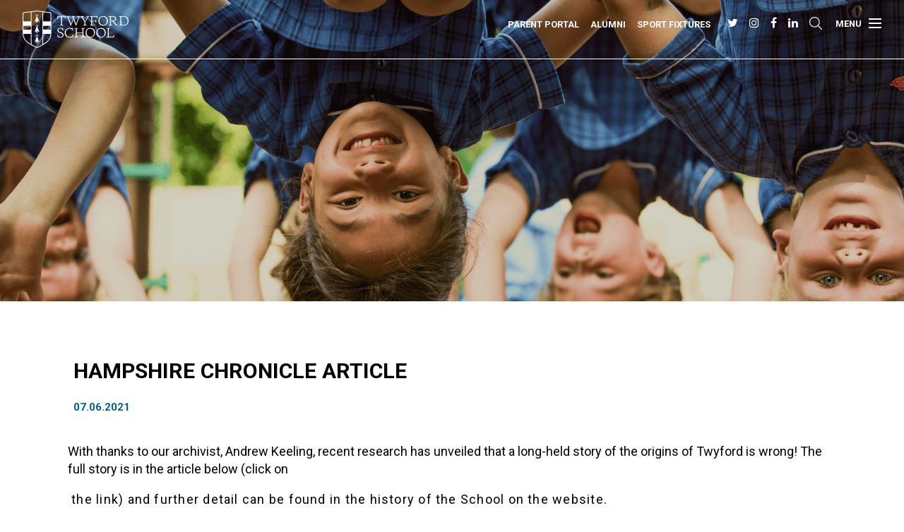

--- FILE ---
content_type: text/html; charset=UTF-8
request_url: https://www.twyfordschool.com/hampshire-chronicle-article/
body_size: 19239
content:

<!doctype html>
<html lang="en-GB">
<head>
		<!-- Google Tag Manager -->
		<script>(function(w,d,s,l,i){w[l]=w[l]||[];w[l].push({'gtm.start':
		new Date().getTime(),event:'gtm.js'});var f=d.getElementsByTagName(s)[0],
		j=d.createElement(s),dl=l!='dataLayer'?'&l='+l:'';j.async=true;j.src=
		'https://www.googletagmanager.com/gtm.js?id='+i+dl;f.parentNode.insertBefore(j,f);
		})(window,document,'script','dataLayer','GTM-TNN3P4S');</script>
		<!-- End Google Tag Manager -->
		
  	<meta charset="UTF-8">
  	<meta http-equiv="X-UA-Compatible" content="IE=edge">
  	<meta name="viewport" content="width=device-width, initial-scale=1.0, user-scalable=no">
  	<link rel="pingback" href="https://www.twyfordschool.com/xmlrpc.php">
  	<script type="text/javascript" src="//maps.googleapis.com/maps/api/js?key=AIzaSyAeyIlCf0swoPzZcOHeh3lmH9bGj6aICQE&libraries=places"></script>

		<link rel="preconnect" href="https://fonts.googleapis.com">
		<link rel="preconnect" href="https://fonts.gstatic.com" crossorigin>
		
    
    <link data-minify="1" rel="stylesheet" href="https://www.twyfordschool.com/wp-content/cache/min/1/yfu4tmd.css?ver=1760703731">


	  	<script type="text/javascript">
  		// first, create the object that contains
    	// configuration variables
    	MTIConfig = {};

    	// next, add a variable that will control
    	// whether or not FOUT will be prevented
    	MTIConfig.EnableCustomFOUTHandler = true // true = prevent FOUT
   	</script>
  	<meta name='robots' content='index, follow, max-image-preview:large, max-snippet:-1, max-video-preview:-1' />
<script data-minify="1" id="cookieyes" type="text/javascript" src="https://www.twyfordschool.com/wp-content/cache/min/1/client_data/bc066a32dbc11492420c1af2/script.js?ver=1760703732"></script>
	<!-- This site is optimized with the Yoast SEO plugin v21.3 - https://yoast.com/wordpress/plugins/seo/ -->
	<title>Hampshire Chronicle Article - Twyford School</title><link rel="preload" data-rocket-preload as="image" href="https://www.twyfordschool.com/wp-content/uploads/2019/07/TwyfordJune18-077.png" fetchpriority="high"><link rel="preload" data-rocket-preload as="style" href="https://fonts.googleapis.com/css2?family=Roboto+Condensed:wght@700&#038;family=Roboto:wght@400;500;700&#038;display=swap" /><link rel="stylesheet" href="https://fonts.googleapis.com/css2?family=Roboto+Condensed:wght@700&#038;family=Roboto:wght@400;500;700&#038;display=swap" media="print" onload="this.media='all'" /><noscript><link rel="stylesheet" href="https://fonts.googleapis.com/css2?family=Roboto+Condensed:wght@700&#038;family=Roboto:wght@400;500;700&#038;display=swap" /></noscript>
	<link rel="canonical" href="https://www.twyfordschool.com/hampshire-chronicle-article/" />
	<meta property="og:locale" content="en_GB" />
	<meta property="og:type" content="article" />
	<meta property="og:title" content="Hampshire Chronicle Article - Twyford School" />
	<meta property="og:url" content="https://www.twyfordschool.com/hampshire-chronicle-article/" />
	<meta property="og:site_name" content="Twyford School" />
	<meta property="article:published_time" content="2021-06-07T14:00:03+00:00" />
	<meta property="article:modified_time" content="2021-06-07T14:42:15+00:00" />
	<meta name="author" content="Rebecca Andreae" />
	<meta name="twitter:card" content="summary_large_image" />
	<meta name="twitter:label1" content="Written by" />
	<meta name="twitter:data1" content="Rebecca Andreae" />
	<script type="application/ld+json" class="yoast-schema-graph">{"@context":"https://schema.org","@graph":[{"@type":"WebPage","@id":"https://www.twyfordschool.com/hampshire-chronicle-article/","url":"https://www.twyfordschool.com/hampshire-chronicle-article/","name":"Hampshire Chronicle Article - Twyford School","isPartOf":{"@id":"https://www.twyfordschool.com/#website"},"datePublished":"2021-06-07T14:00:03+00:00","dateModified":"2021-06-07T14:42:15+00:00","author":{"@id":"https://www.twyfordschool.com/#/schema/person/9669cb36388e8b6b3dac471b7dfb8bff"},"breadcrumb":{"@id":"https://www.twyfordschool.com/hampshire-chronicle-article/#breadcrumb"},"inLanguage":"en-GB","potentialAction":[{"@type":"ReadAction","target":["https://www.twyfordschool.com/hampshire-chronicle-article/"]}]},{"@type":"BreadcrumbList","@id":"https://www.twyfordschool.com/hampshire-chronicle-article/#breadcrumb","itemListElement":[{"@type":"ListItem","position":1,"name":"Home","item":"https://www.twyfordschool.com/"},{"@type":"ListItem","position":2,"name":"Hampshire Chronicle Article"}]},{"@type":"WebSite","@id":"https://www.twyfordschool.com/#website","url":"https://www.twyfordschool.com/","name":"Twyford School","description":"","potentialAction":[{"@type":"SearchAction","target":{"@type":"EntryPoint","urlTemplate":"https://www.twyfordschool.com/?s={search_term_string}"},"query-input":"required name=search_term_string"}],"inLanguage":"en-GB"},{"@type":"Person","@id":"https://www.twyfordschool.com/#/schema/person/9669cb36388e8b6b3dac471b7dfb8bff","name":"Rebecca Andreae","image":{"@type":"ImageObject","inLanguage":"en-GB","@id":"https://www.twyfordschool.com/#/schema/person/image/","url":"https://secure.gravatar.com/avatar/0adc80f6e22ffc59b67377373f9f7392?s=96&d=mm&r=g","contentUrl":"https://secure.gravatar.com/avatar/0adc80f6e22ffc59b67377373f9f7392?s=96&d=mm&r=g","caption":"Rebecca Andreae"}}]}</script>
	<!-- / Yoast SEO plugin. -->


<link rel='dns-prefetch' href='//code.jquery.com' />
<link rel='dns-prefetch' href='//cdnjs.cloudflare.com' />
<link rel='dns-prefetch' href='//cdn.plyr.io' />
<link rel='dns-prefetch' href='//stackpath.bootstrapcdn.com' />
<link rel='dns-prefetch' href='//use.typekit.net' />
<link href='https://fonts.gstatic.com' crossorigin rel='preconnect' />
		<style id="content-control-block-styles">
			@media (max-width: 640px) {
	.cc-hide-on-mobile {
		display: none !important;
	}
}
@media (min-width: 641px) and (max-width: 920px) {
	.cc-hide-on-tablet {
		display: none !important;
	}
}
@media (min-width: 921px) and (max-width: 1440px) {
	.cc-hide-on-desktop {
		display: none !important;
	}
}		</style>
		<link rel='stylesheet' id='wp-block-library-css' href='https://www.twyfordschool.com/wp-includes/css/dist/block-library/style.min.css?ver=6.3.7' type='text/css' media='all' />
<link data-minify="1" rel='stylesheet' id='content-control-block-styles-css' href='https://www.twyfordschool.com/wp-content/cache/min/1/wp-content/plugins/content-control/dist/style-block-editor.css?ver=1760703731' type='text/css' media='all' />
<style id='classic-theme-styles-inline-css' type='text/css'>
/*! This file is auto-generated */
.wp-block-button__link{color:#fff;background-color:#32373c;border-radius:9999px;box-shadow:none;text-decoration:none;padding:calc(.667em + 2px) calc(1.333em + 2px);font-size:1.125em}.wp-block-file__button{background:#32373c;color:#fff;text-decoration:none}
</style>
<style id='global-styles-inline-css' type='text/css'>
body{--wp--preset--color--black: #000000;--wp--preset--color--cyan-bluish-gray: #abb8c3;--wp--preset--color--white: #ffffff;--wp--preset--color--pale-pink: #f78da7;--wp--preset--color--vivid-red: #cf2e2e;--wp--preset--color--luminous-vivid-orange: #ff6900;--wp--preset--color--luminous-vivid-amber: #fcb900;--wp--preset--color--light-green-cyan: #7bdcb5;--wp--preset--color--vivid-green-cyan: #00d084;--wp--preset--color--pale-cyan-blue: #8ed1fc;--wp--preset--color--vivid-cyan-blue: #0693e3;--wp--preset--color--vivid-purple: #9b51e0;--wp--preset--gradient--vivid-cyan-blue-to-vivid-purple: linear-gradient(135deg,rgba(6,147,227,1) 0%,rgb(155,81,224) 100%);--wp--preset--gradient--light-green-cyan-to-vivid-green-cyan: linear-gradient(135deg,rgb(122,220,180) 0%,rgb(0,208,130) 100%);--wp--preset--gradient--luminous-vivid-amber-to-luminous-vivid-orange: linear-gradient(135deg,rgba(252,185,0,1) 0%,rgba(255,105,0,1) 100%);--wp--preset--gradient--luminous-vivid-orange-to-vivid-red: linear-gradient(135deg,rgba(255,105,0,1) 0%,rgb(207,46,46) 100%);--wp--preset--gradient--very-light-gray-to-cyan-bluish-gray: linear-gradient(135deg,rgb(238,238,238) 0%,rgb(169,184,195) 100%);--wp--preset--gradient--cool-to-warm-spectrum: linear-gradient(135deg,rgb(74,234,220) 0%,rgb(151,120,209) 20%,rgb(207,42,186) 40%,rgb(238,44,130) 60%,rgb(251,105,98) 80%,rgb(254,248,76) 100%);--wp--preset--gradient--blush-light-purple: linear-gradient(135deg,rgb(255,206,236) 0%,rgb(152,150,240) 100%);--wp--preset--gradient--blush-bordeaux: linear-gradient(135deg,rgb(254,205,165) 0%,rgb(254,45,45) 50%,rgb(107,0,62) 100%);--wp--preset--gradient--luminous-dusk: linear-gradient(135deg,rgb(255,203,112) 0%,rgb(199,81,192) 50%,rgb(65,88,208) 100%);--wp--preset--gradient--pale-ocean: linear-gradient(135deg,rgb(255,245,203) 0%,rgb(182,227,212) 50%,rgb(51,167,181) 100%);--wp--preset--gradient--electric-grass: linear-gradient(135deg,rgb(202,248,128) 0%,rgb(113,206,126) 100%);--wp--preset--gradient--midnight: linear-gradient(135deg,rgb(2,3,129) 0%,rgb(40,116,252) 100%);--wp--preset--font-size--small: 13px;--wp--preset--font-size--medium: 20px;--wp--preset--font-size--large: 36px;--wp--preset--font-size--x-large: 42px;--wp--preset--spacing--20: 0.44rem;--wp--preset--spacing--30: 0.67rem;--wp--preset--spacing--40: 1rem;--wp--preset--spacing--50: 1.5rem;--wp--preset--spacing--60: 2.25rem;--wp--preset--spacing--70: 3.38rem;--wp--preset--spacing--80: 5.06rem;--wp--preset--shadow--natural: 6px 6px 9px rgba(0, 0, 0, 0.2);--wp--preset--shadow--deep: 12px 12px 50px rgba(0, 0, 0, 0.4);--wp--preset--shadow--sharp: 6px 6px 0px rgba(0, 0, 0, 0.2);--wp--preset--shadow--outlined: 6px 6px 0px -3px rgba(255, 255, 255, 1), 6px 6px rgba(0, 0, 0, 1);--wp--preset--shadow--crisp: 6px 6px 0px rgba(0, 0, 0, 1);}:where(.is-layout-flex){gap: 0.5em;}:where(.is-layout-grid){gap: 0.5em;}body .is-layout-flow > .alignleft{float: left;margin-inline-start: 0;margin-inline-end: 2em;}body .is-layout-flow > .alignright{float: right;margin-inline-start: 2em;margin-inline-end: 0;}body .is-layout-flow > .aligncenter{margin-left: auto !important;margin-right: auto !important;}body .is-layout-constrained > .alignleft{float: left;margin-inline-start: 0;margin-inline-end: 2em;}body .is-layout-constrained > .alignright{float: right;margin-inline-start: 2em;margin-inline-end: 0;}body .is-layout-constrained > .aligncenter{margin-left: auto !important;margin-right: auto !important;}body .is-layout-constrained > :where(:not(.alignleft):not(.alignright):not(.alignfull)){max-width: var(--wp--style--global--content-size);margin-left: auto !important;margin-right: auto !important;}body .is-layout-constrained > .alignwide{max-width: var(--wp--style--global--wide-size);}body .is-layout-flex{display: flex;}body .is-layout-flex{flex-wrap: wrap;align-items: center;}body .is-layout-flex > *{margin: 0;}body .is-layout-grid{display: grid;}body .is-layout-grid > *{margin: 0;}:where(.wp-block-columns.is-layout-flex){gap: 2em;}:where(.wp-block-columns.is-layout-grid){gap: 2em;}:where(.wp-block-post-template.is-layout-flex){gap: 1.25em;}:where(.wp-block-post-template.is-layout-grid){gap: 1.25em;}.has-black-color{color: var(--wp--preset--color--black) !important;}.has-cyan-bluish-gray-color{color: var(--wp--preset--color--cyan-bluish-gray) !important;}.has-white-color{color: var(--wp--preset--color--white) !important;}.has-pale-pink-color{color: var(--wp--preset--color--pale-pink) !important;}.has-vivid-red-color{color: var(--wp--preset--color--vivid-red) !important;}.has-luminous-vivid-orange-color{color: var(--wp--preset--color--luminous-vivid-orange) !important;}.has-luminous-vivid-amber-color{color: var(--wp--preset--color--luminous-vivid-amber) !important;}.has-light-green-cyan-color{color: var(--wp--preset--color--light-green-cyan) !important;}.has-vivid-green-cyan-color{color: var(--wp--preset--color--vivid-green-cyan) !important;}.has-pale-cyan-blue-color{color: var(--wp--preset--color--pale-cyan-blue) !important;}.has-vivid-cyan-blue-color{color: var(--wp--preset--color--vivid-cyan-blue) !important;}.has-vivid-purple-color{color: var(--wp--preset--color--vivid-purple) !important;}.has-black-background-color{background-color: var(--wp--preset--color--black) !important;}.has-cyan-bluish-gray-background-color{background-color: var(--wp--preset--color--cyan-bluish-gray) !important;}.has-white-background-color{background-color: var(--wp--preset--color--white) !important;}.has-pale-pink-background-color{background-color: var(--wp--preset--color--pale-pink) !important;}.has-vivid-red-background-color{background-color: var(--wp--preset--color--vivid-red) !important;}.has-luminous-vivid-orange-background-color{background-color: var(--wp--preset--color--luminous-vivid-orange) !important;}.has-luminous-vivid-amber-background-color{background-color: var(--wp--preset--color--luminous-vivid-amber) !important;}.has-light-green-cyan-background-color{background-color: var(--wp--preset--color--light-green-cyan) !important;}.has-vivid-green-cyan-background-color{background-color: var(--wp--preset--color--vivid-green-cyan) !important;}.has-pale-cyan-blue-background-color{background-color: var(--wp--preset--color--pale-cyan-blue) !important;}.has-vivid-cyan-blue-background-color{background-color: var(--wp--preset--color--vivid-cyan-blue) !important;}.has-vivid-purple-background-color{background-color: var(--wp--preset--color--vivid-purple) !important;}.has-black-border-color{border-color: var(--wp--preset--color--black) !important;}.has-cyan-bluish-gray-border-color{border-color: var(--wp--preset--color--cyan-bluish-gray) !important;}.has-white-border-color{border-color: var(--wp--preset--color--white) !important;}.has-pale-pink-border-color{border-color: var(--wp--preset--color--pale-pink) !important;}.has-vivid-red-border-color{border-color: var(--wp--preset--color--vivid-red) !important;}.has-luminous-vivid-orange-border-color{border-color: var(--wp--preset--color--luminous-vivid-orange) !important;}.has-luminous-vivid-amber-border-color{border-color: var(--wp--preset--color--luminous-vivid-amber) !important;}.has-light-green-cyan-border-color{border-color: var(--wp--preset--color--light-green-cyan) !important;}.has-vivid-green-cyan-border-color{border-color: var(--wp--preset--color--vivid-green-cyan) !important;}.has-pale-cyan-blue-border-color{border-color: var(--wp--preset--color--pale-cyan-blue) !important;}.has-vivid-cyan-blue-border-color{border-color: var(--wp--preset--color--vivid-cyan-blue) !important;}.has-vivid-purple-border-color{border-color: var(--wp--preset--color--vivid-purple) !important;}.has-vivid-cyan-blue-to-vivid-purple-gradient-background{background: var(--wp--preset--gradient--vivid-cyan-blue-to-vivid-purple) !important;}.has-light-green-cyan-to-vivid-green-cyan-gradient-background{background: var(--wp--preset--gradient--light-green-cyan-to-vivid-green-cyan) !important;}.has-luminous-vivid-amber-to-luminous-vivid-orange-gradient-background{background: var(--wp--preset--gradient--luminous-vivid-amber-to-luminous-vivid-orange) !important;}.has-luminous-vivid-orange-to-vivid-red-gradient-background{background: var(--wp--preset--gradient--luminous-vivid-orange-to-vivid-red) !important;}.has-very-light-gray-to-cyan-bluish-gray-gradient-background{background: var(--wp--preset--gradient--very-light-gray-to-cyan-bluish-gray) !important;}.has-cool-to-warm-spectrum-gradient-background{background: var(--wp--preset--gradient--cool-to-warm-spectrum) !important;}.has-blush-light-purple-gradient-background{background: var(--wp--preset--gradient--blush-light-purple) !important;}.has-blush-bordeaux-gradient-background{background: var(--wp--preset--gradient--blush-bordeaux) !important;}.has-luminous-dusk-gradient-background{background: var(--wp--preset--gradient--luminous-dusk) !important;}.has-pale-ocean-gradient-background{background: var(--wp--preset--gradient--pale-ocean) !important;}.has-electric-grass-gradient-background{background: var(--wp--preset--gradient--electric-grass) !important;}.has-midnight-gradient-background{background: var(--wp--preset--gradient--midnight) !important;}.has-small-font-size{font-size: var(--wp--preset--font-size--small) !important;}.has-medium-font-size{font-size: var(--wp--preset--font-size--medium) !important;}.has-large-font-size{font-size: var(--wp--preset--font-size--large) !important;}.has-x-large-font-size{font-size: var(--wp--preset--font-size--x-large) !important;}
.wp-block-navigation a:where(:not(.wp-element-button)){color: inherit;}
:where(.wp-block-post-template.is-layout-flex){gap: 1.25em;}:where(.wp-block-post-template.is-layout-grid){gap: 1.25em;}
:where(.wp-block-columns.is-layout-flex){gap: 2em;}:where(.wp-block-columns.is-layout-grid){gap: 2em;}
.wp-block-pullquote{font-size: 1.5em;line-height: 1.6;}
</style>
<link data-minify="1" rel='stylesheet' id='newsletter-css' href='https://www.twyfordschool.com/wp-content/cache/min/1/wp-content/plugins/newsletter/style.css?ver=1760703731' type='text/css' media='all' />
<link data-minify="1" rel='stylesheet' id='mso-styles-css' href='https://www.twyfordschool.com/wp-content/cache/min/1/wp-content/themes/twyford/build/css/main.css?ver=1760703731' type='text/css' media='all' />
<link data-minify="1" rel='stylesheet' id='fancybox-css' href='https://www.twyfordschool.com/wp-content/cache/min/1/ajax/libs/fancybox/3.5.7/jquery.fancybox.min.css?ver=1760703731' type='text/css' media='all' />
<link data-minify="1" rel='stylesheet' id='fontawesome-css' href='https://www.twyfordschool.com/wp-content/cache/min/1/font-awesome/4.7.0/css/font-awesome.min.css?ver=1760703731' type='text/css' media='all' />
<link data-minify="1" rel='stylesheet' id='fonts-css' href='https://www.twyfordschool.com/wp-content/cache/min/1/fsy3uht.css?ver=1760703731' type='text/css' media='all' />
<link data-minify="1" rel='stylesheet' id='plyrjs-css' href='https://www.twyfordschool.com/wp-content/cache/min/1/3.5.3/plyr.css?ver=1760703731' type='text/css' media='all' />
<link data-minify="1" rel='stylesheet' id='jquery-ui-css' href='https://www.twyfordschool.com/wp-content/cache/min/1/ui/1.12.1/themes/base/jquery-ui.css?ver=1760703732' type='text/css' media='all' />
<script type='text/javascript' src='https://www.twyfordschool.com/wp-content/themes/twyford/build/js/vendor.min.js?ver=1711460777' id='jquery-js'></script>
<script data-minify="1" type='text/javascript' src='https://www.twyfordschool.com/wp-content/cache/min/1/jquery-migrate-3.0.1.min.js?ver=1760703732' id='jquery-migrate-js'></script>
<script data-minify="1" type='text/javascript' src='https://www.twyfordschool.com/wp-content/cache/min/1/ajax/libs/fancybox/3.5.7/jquery.fancybox.min.js?ver=1760703732' id='fancybox-js'></script>
<link rel="https://api.w.org/" href="https://www.twyfordschool.com/wp-json/" /><link rel="alternate" type="application/json" href="https://www.twyfordschool.com/wp-json/wp/v2/posts/46018965" /><link rel='shortlink' href='https://www.twyfordschool.com/?p=46018965' />
<link rel="alternate" type="application/json+oembed" href="https://www.twyfordschool.com/wp-json/oembed/1.0/embed?url=https%3A%2F%2Fwww.twyfordschool.com%2Fhampshire-chronicle-article%2F" />
<link rel="alternate" type="text/xml+oembed" href="https://www.twyfordschool.com/wp-json/oembed/1.0/embed?url=https%3A%2F%2Fwww.twyfordschool.com%2Fhampshire-chronicle-article%2F&#038;format=xml" />

			<!-- Global site tag (gtag.js) - Google Analytics -->
			<script async src="https://www.googletagmanager.com/gtag/js?id=UA-68582890-1"></script>
			<script>
				window.dataLayer = window.dataLayer || [];
				function gtag(){dataLayer.push(arguments);}
				gtag('js', new Date());
				gtag( 'config', 'UA-68582890-1' );
			</script>

			<link rel="icon" href="https://www.twyfordschool.com/wp-content/uploads/2023/10/cropped-Shield1-32x32.jpg" sizes="32x32" />
<link rel="icon" href="https://www.twyfordschool.com/wp-content/uploads/2023/10/cropped-Shield1-192x192.jpg" sizes="192x192" />
<link rel="apple-touch-icon" href="https://www.twyfordschool.com/wp-content/uploads/2023/10/cropped-Shield1-180x180.jpg" />
<meta name="msapplication-TileImage" content="https://www.twyfordschool.com/wp-content/uploads/2023/10/cropped-Shield1-270x270.jpg" />
		<style type="text/css" id="wp-custom-css">
			body.single-newsletter_post .newsletter_text_block .content_container img {
    max-width: 100%;
    margin-bottom: 30px;
}
.match-return-iframe {
width: 100%;
height: 100%;
	min-height: 500px;
border: 0;
overflow: hidden;

		</style>
		<meta name="generator" content="WP Rocket 3.18" data-wpr-features="wpr_minify_js wpr_oci wpr_cache_webp wpr_minify_css wpr_desktop wpr_preload_links" /></head>

<body class="post-template-default single single-post postid-46018965 single-format-standard" data-template_directory="https://www.twyfordschool.com/wp-content/themes/twyford">

	<div  class="emergency_popup">
		</div>

	
<section  class="msoHeaderBarContainer">
    <div  class="row">
        
        
        <a href='https://www.twyfordschool.com' class="msoLogo">
            <img src="https://www.twyfordschool.com/wp-content/themes/twyford/assets/img/Twyford-School-logo-white.png" alt="Twyford School">
        </a>


        <div  class="top-bar">
            <ul id="menu-portals-nav" class="portals_nav"><li id="menu-item-257" class="menu-item menu-item-type-custom menu-item-object-custom menu-item-257"><a target="_blank" rel="noopener" href="https://portal.twyfordschool.com/login">Parent Portal</a></li>
<li id="menu-item-46039799" class="menu-item menu-item-type-custom menu-item-object-custom menu-item-46039799"><a target="_blank" rel="noopener" href="https://twyfordsociety.twyfordschool.com/">Alumni</a></li>
<li id="menu-item-259" class="menu-item menu-item-type-custom menu-item-object-custom menu-item-259"><a target="_blank" rel="noopener" href="https://www.twyfordschoolsports.com/">Sport Fixtures</a></li>
</ul>            <div class="socials">
                                    <a target="_blank" href="https://twitter.com/TwyfordSchool"><i class="fa fa-twitter"></i></a>
                                    <a target="_blank" href="https://www.instagram.com/twyfordschool/"><i class="fa fa-instagram"></i></a>
                                    <a target="_blank" href="https://www.facebook.com/twyfordprep/"><i class="fa fa-facebook-f"></i></a>
                                    <a target="_blank" href="https://www.linkedin.com/groups/4262977"><i class="fa fa-linkedin"></i></a>
                            </div>
        </div>

        <div  class="search-box">
            <form method="get" action="/">
            <input type="text" placeholder="Search" name="s">
            </form>
        </div>
        <div  class="search-toggle"><svg xmlns="http://www.w3.org/2000/svg" viewBox="0 0 512 512"><path fill="#fff" d="M507.3 484.7l-141.5-141.5C397 306.8 415.1 259.7 415.1 208c0-114.9-93.13-208-208-208S-.0002 93.13-.0002 208S93.12 416 207.1 416c51.68 0 98.85-18.96 135.2-50.15l141.5 141.5C487.8 510.4 491.9 512 496 512s8.188-1.562 11.31-4.688C513.6 501.1 513.6 490.9 507.3 484.7zM208 384C110.1 384 32 305 32 208S110.1 32 208 32S384 110.1 384 208S305 384 208 384z"/></svg></div>

        <input type="checkbox" name="mobnav_control" />
        <div class="nav-container">
            <span class="burger_label">Menu</span>
            <nav>
                <ul class="mainNav">
  <li class="mainNav-item mainNav-item--isParent mainNav-item--34503801"><a href="https://www.twyfordschool.com/about-twyford/" class="mainNav-link"><span>About Twyford</span></a>
	<ul class="mainNav-subMenu mainNav-subMenu--1">
      <li class="mainNav-subMenuItem mainNav-subMenu--1-item mainNav-item--34503801"><a href="https://www.twyfordschool.com/about-twyford/" class="mainNav-subMenu-link mainNav-subMenu--1-link"><span>About Twyford</span></a></li>
      <li class="mainNav-subMenuItem mainNav-subMenu--1-item mainNav-item--46037844"><a href="https://www.twyfordschool.com/about-twyford/welcome/" class="mainNav-subMenu-link mainNav-subMenu--1-link"><span>Headmaster&#8217;s Welcome</span></a></li>
      <li class="mainNav-subMenuItem mainNav-subMenu--1-item mainNav-item--34503913"><a href="https://www.twyfordschool.com/prep-life/academic/" class="mainNav-subMenu-link mainNav-subMenu--1-link"><span>Academic</span></a></li>
      <li class="mainNav-subMenuItem mainNav-subMenu--1-item mainNav-item--34503807"><a href="https://www.twyfordschool.com/about-twyford/pastoral/" class="mainNav-subMenu-link mainNav-subMenu--1-link"><span>Pastoral</span></a></li>
      <li class="mainNav-subMenuItem mainNav-subMenu--1-item mainNav-item--34503921"><a href="https://www.twyfordschool.com/about-twyford/boarding/" class="mainNav-subMenu-link mainNav-subMenu--1-link"><span>Boarding</span></a></li>
      <li class="mainNav-subMenuItem mainNav-subMenu--1-item mainNav-item--34503813"><a href="https://www.twyfordschool.com/school-infomation/food-menus/" class="mainNav-subMenu-link mainNav-subMenu--1-link"><span>Food &#038; Menus</span></a></li>
      <li class="mainNav-subMenuItem mainNav-subMenu--1-item mainNav-item--40124688"><a href="https://www.twyfordschool.com/about-twyford/twyford-at-a-glance/" class="mainNav-subMenu-link mainNav-subMenu--1-link"><span>Twyford at a Glance</span></a></li>
      <li class="mainNav-item--isParentActive mainNav-subMenuItem mainNav-subMenu--1-item mainNav-item--1"><a href="https://www.twyfordschool.com/news/" class="mainNav-subMenu-link mainNav-subMenu--1-link"><span>News &amp; Stories</span></a></li>
      <li class="mainNav-subMenuItem mainNav-subMenu--1-item mainNav-item--46039597"><a target="_blank" href="https://heyzine.com/flip-book/6f0970cf3a.html" class="mainNav-subMenu-link mainNav-subMenu--1-link"><span>Twyford Living Magazine</span></a></li>
    </ul>

</li>
  <li class="mainNav-item mainNav-item--isParent mainNav-item--34503909"><a href="https://www.twyfordschool.com/prep-life/" class="mainNav-link"><span>Prep Life</span></a>
	<ul class="mainNav-subMenu mainNav-subMenu--1">
      <li class="mainNav-subMenuItem mainNav-subMenu--1-item mainNav-item--34503909"><a href="https://www.twyfordschool.com/prep-life/" class="mainNav-subMenu-link mainNav-subMenu--1-link"><span>Prep Life</span></a></li>
      <li class="mainNav-subMenuItem mainNav-subMenu--1-item mainNav-item--46040433"><a href="https://www.twyfordschool.com/prep-life/year-7-8-the-twyford-charter/" class="mainNav-subMenu-link mainNav-subMenu--1-link"><span>Years 7 &#038; 8 “The Twyford Charter”</span></a></li>
      <li class="mainNav-subMenuItem mainNav-subMenu--1-item mainNav-item--34503911"><a href="https://www.twyfordschool.com/prep-life/prep-life/" class="mainNav-subMenu-link mainNav-subMenu--1-link"><span>The Prep Day</span></a></li>
      <li class="mainNav-subMenuItem mainNav-subMenu--1-item mainNav-item--34503915"><a href="https://www.twyfordschool.com/prep-life/art-design/" class="mainNav-subMenu-link mainNav-subMenu--1-link"><span>Art &#038; Design</span></a></li>
      <li class="mainNav-subMenuItem mainNav-subMenu--1-item mainNav-item--34503917"><a href="https://www.twyfordschool.com/prep-life/music-drama/" class="mainNav-subMenu-link mainNav-subMenu--1-link"><span>Music &#038; Drama</span></a></li>
      <li class="mainNav-subMenuItem mainNav-subMenu--1-item mainNav-item--34503919"><a href="https://www.twyfordschool.com/prep-life/sport/" class="mainNav-subMenu-link mainNav-subMenu--1-link"><span>Sport</span></a></li>
      <li class="mainNav-subMenuItem mainNav-subMenu--1-item mainNav-item--35078518"><a href="https://www.twyfordschool.com/prep-life/twyford-explorers-2/" class="mainNav-subMenu-link mainNav-subMenu--1-link"><span>Twyford Explorers</span></a></li>
    </ul>

</li>
  <li class="mainNav-item mainNav-item--isParent mainNav-item--34503890"><a href="https://www.twyfordschool.com/pre-prep-life/" class="mainNav-link"><span>Pre-Prep Life</span></a>
	<ul class="mainNav-subMenu mainNav-subMenu--1">
      <li class="mainNav-subMenuItem mainNav-subMenu--1-item mainNav-item--34503890"><a href="https://www.twyfordschool.com/pre-prep-life/" class="mainNav-subMenu-link mainNav-subMenu--1-link"><span>Pre-Prep Life</span></a></li>
      <li class="mainNav-subMenuItem mainNav-subMenu--1-item mainNav-item--46013783"><a href="https://www.twyfordschool.com/pre-prep-life/welcome-from-af/" class="mainNav-subMenu-link mainNav-subMenu--1-link"><span>Welcome from Pre-Prep</span></a></li>
      <li class="mainNav-subMenuItem mainNav-subMenu--1-item mainNav-item--34503892"><a href="https://www.twyfordschool.com/pre-prep-life/the-nursery/" class="mainNav-subMenu-link mainNav-subMenu--1-link"><span>Nursery</span></a></li>
      <li class="mainNav-subMenuItem mainNav-subMenu--1-item mainNav-item--34503894"><a href="https://www.twyfordschool.com/pre-prep-life/pre-prep/" class="mainNav-subMenu-link mainNav-subMenu--1-link"><span>Pre-Prep Day</span></a></li>
      <li class="mainNav-subMenuItem mainNav-subMenu--1-item mainNav-item--34503897"><a href="https://www.twyfordschool.com/pre-prep-life/wrap-around-care/" class="mainNav-subMenu-link mainNav-subMenu--1-link"><span>Wrap Around Care</span></a></li>
      <li class="mainNav-subMenuItem mainNav-subMenu--1-item mainNav-item--34503901"><a href="https://www.twyfordschool.com/pre-prep-life/life-outside-the-classroom/" class="mainNav-subMenu-link mainNav-subMenu--1-link"><span>Life Outside the Classroom</span></a></li>
    </ul>

</li>
  <li class="mainNav-item mainNav-item--isParent mainNav-item--290"><a href="https://www.twyfordschool.com/our-community/" class="mainNav-link"><span>Our Community</span></a>
	<ul class="mainNav-subMenu mainNav-subMenu--1">
      <li class="mainNav-subMenuItem mainNav-subMenu--1-item mainNav-item--290"><a href="https://www.twyfordschool.com/our-community/" class="mainNav-subMenu-link mainNav-subMenu--1-link"><span>Our Community</span></a></li>
      <li class="mainNav-subMenuItem mainNav-subMenu--1-item mainNav-item--34503805"><a href="https://www.twyfordschool.com/our-community/history/" class="mainNav-subMenu-link mainNav-subMenu--1-link"><span>History</span></a></li>
      <li class="mainNav-subMenuItem mainNav-subMenu--1-item mainNav-item--34503828"><a href="https://www.twyfordschool.com/our-community/twyford-parents-association-tpa/" class="mainNav-subMenu-link mainNav-subMenu--1-link"><span>Twyford Parents Association</span></a></li>
      <li class="mainNav-subMenuItem mainNav-subMenu--1-item mainNav-item--292"><a href="https://www.twyfordschool.com/our-community/twyford-society-alumni/" class="mainNav-subMenu-link mainNav-subMenu--1-link"><span>Twyford Society Connect &#038; Alumni</span></a></li>
      <li class="mainNav-subMenuItem mainNav-subMenu--1-item mainNav-item--34503833"><a href="https://www.twyfordschool.com/our-community/notable-former-pupils/" class="mainNav-subMenu-link mainNav-subMenu--1-link"><span>Notable Former Pupils</span></a></li>
      <li class="mainNav-subMenuItem mainNav-subMenu--1-item mainNav-item--32358050"><a href="https://www.twyfordschool.com/school-infomation/vacancies/" class="mainNav-subMenu-link mainNav-subMenu--1-link"><span>Vacancies</span></a></li>
    </ul>

</li>
  <li class="mainNav-item mainNav-item--isParent mainNav-item--32358003"><a href="https://www.twyfordschool.com/admissions/" class="mainNav-link"><span>Admissions</span></a>
	<ul class="mainNav-subMenu mainNav-subMenu--1">
      <li class="mainNav-subMenuItem mainNav-subMenu--1-item mainNav-item--32358003"><a href="https://www.twyfordschool.com/admissions/" class="mainNav-subMenu-link mainNav-subMenu--1-link"><span>Admissions</span></a></li>
      <li class="mainNav-subMenuItem mainNav-subMenu--1-item mainNav-item--34503854"><a href="https://www.twyfordschool.com/admissions/admissions/" class="mainNav-subMenu-link mainNav-subMenu--1-link"><span>Admissions Process</span></a></li>
      <li class="mainNav-subMenuItem mainNav-subMenu--1-item mainNav-item--46015433"><a href="https://www.twyfordschool.com/admissions/how-to-enquire-or-register/" class="mainNav-subMenu-link mainNav-subMenu--1-link"><span>How to Enquire or Register</span></a></li>
      <li class="mainNav-subMenuItem mainNav-subMenu--1-item mainNav-item--34503856"><a href="https://www.twyfordschool.com/admissions/open-days/" class="mainNav-subMenu-link mainNav-subMenu--1-link"><span>Open Days</span></a></li>
      <li class="mainNav-subMenuItem mainNav-subMenu--1-item mainNav-item--34503858"><a href="https://www.twyfordschool.com/admissions/fees/" class="mainNav-subMenu-link mainNav-subMenu--1-link"><span>Fees &#038; Bursaries</span></a></li>
      <li class="mainNav-subMenuItem mainNav-subMenu--1-item mainNav-item--46045191"><a href="https://www.twyfordschool.com/prep-life/immersion/" class="mainNav-subMenu-link mainNav-subMenu--1-link"><span>Immersion Programme</span></a></li>
      <li class="mainNav-subMenuItem mainNav-subMenu--1-item mainNav-item--46042999"><a href="https://www.twyfordschool.com/prep-life/twyfordexpress-extended-boarding/" class="mainNav-subMenu-link mainNav-subMenu--1-link"><span>Twyford Express and Extended Boarding</span></a></li>
      <li class="mainNav-subMenuItem mainNav-subMenu--1-item mainNav-item--34503860"><a href="https://www.twyfordschool.com/admissions/minibus-routes/" class="mainNav-subMenu-link mainNav-subMenu--1-link"><span>Minibus Routes</span></a></li>
      <li class="mainNav-subMenuItem mainNav-subMenu--1-item mainNav-item--34503862"><a href="https://www.twyfordschool.com/admissions/leavers-destinations/" class="mainNav-subMenu-link mainNav-subMenu--1-link"><span>Leavers’ Destinations</span></a></li>
      <li class="mainNav-subMenuItem mainNav-subMenu--1-item mainNav-item--34503940"><a href="https://www.twyfordschool.com/admissions/contact-us/" class="mainNav-subMenu-link mainNav-subMenu--1-link"><span>Contact</span></a></li>
    </ul>

</li>
  <li class="mainNav-item mainNav-item--isParent mainNav-item--46040871"><a href="https://www.twyfordschool.com/" class="mainNav-link"><span>Our School Films</span></a>
	<ul class="mainNav-subMenu mainNav-subMenu--1">
      <li class="mainNav-subMenuItem mainNav-subMenu--1-item mainNav-item--46040873"><a target="_blank" href="https://youtu.be/a9Ne6MXCk34?si=EMCgZBEN7aO2pKpD" class="mainNav-subMenu-link mainNav-subMenu--1-link"><span>Twyford School &#8211; It&#8217;s All Here</span></a></li>
      <li class="mainNav-subMenuItem mainNav-subMenu--1-item mainNav-item--46040879"><a href="https://youtu.be/WbK5iIZTQEY" class="mainNav-subMenu-link mainNav-subMenu--1-link"><span>Life in Year 7 &#038; 8</span></a></li>
      <li class="mainNav-subMenuItem mainNav-subMenu--1-item mainNav-item--46040877"><a href="https://youtu.be/jLzH-yAVrXw" class="mainNav-subMenu-link mainNav-subMenu--1-link"><span>Boarding at Twyford</span></a></li>
      <li class="mainNav-subMenuItem mainNav-subMenu--1-item mainNav-item--46040989"><a href="https://youtu.be/TkOl8-efU0I" class="mainNav-subMenu-link mainNav-subMenu--1-link"><span>Twyford Talking</span></a></li>
      <li class="mainNav-subMenuItem mainNav-subMenu--1-item mainNav-item--46040885"><a target="_blank" href="https://youtu.be/4XWocAoP548" class="mainNav-subMenu-link mainNav-subMenu--1-link"><span>Our Year 3 Film</span></a></li>
      <li class="mainNav-subMenuItem mainNav-subMenu--1-item mainNav-item--46040875"><a target="_blank" href="https://youtu.be/YKp0c0b-xFM?si=eklOKTrViZL4ECRj" class="mainNav-subMenu-link mainNav-subMenu--1-link"><span>It&#8217;s the little things</span></a></li>
    </ul>

</li>
  <li class="mainNav-item mainNav-item--isParent mainNav-item--34503866"><a href="https://www.twyfordschool.com/school-infomation/term-dates/" class="mainNav-link"><span>Key Information</span></a>
	<ul class="mainNav-subMenu mainNav-subMenu--1">
      <li class="mainNav-subMenuItem mainNav-subMenu--1-item mainNav-item--34503874"><a href="https://www.twyfordschool.com/school-infomation/important-information-policies/" class="mainNav-subMenu-link mainNav-subMenu--1-link"><span>Key Information &#038; Policies</span></a></li>
      <li class="mainNav-subMenuItem mainNav-subMenu--1-item mainNav-item--34503866"><a href="https://www.twyfordschool.com/school-infomation/term-dates/" class="mainNav-subMenu-link mainNav-subMenu--1-link"><span>Term Dates</span></a></li>
      <li class="mainNav-subMenuItem mainNav-subMenu--1-item mainNav-item--34503868"><a href="https://www.twyfordschool.com/school-infomation/staff-list/" class="mainNav-subMenu-link mainNav-subMenu--1-link"><span>Staff List</span></a></li>
      <li class="mainNav-subMenuItem mainNav-subMenu--1-item mainNav-item--34503877"><a href="https://www.twyfordschool.com/school-infomation/isi-reports/" class="mainNav-subMenu-link mainNav-subMenu--1-link"><span>ISI Reports</span></a></li>
      <li class="mainNav-subMenuItem mainNav-subMenu--1-item mainNav-item--34503870"><a href="https://www.twyfordschool.com/school-infomation/the-governors/" class="mainNav-subMenu-link mainNav-subMenu--1-link"><span>The Governors</span></a></li>
    </ul>

</li>
  <li class="mainNav-item mainNav-item--isParent mainNav-item--46037941"><a href="https://www.twyfordschool.com/commercial-lettings/" class="mainNav-link"><span>Commercial &#038; Lettings</span></a>
	<ul class="mainNav-subMenu mainNav-subMenu--1">
      <li class="mainNav-subMenuItem mainNav-subMenu--1-item mainNav-item--46037941"><a href="https://www.twyfordschool.com/commercial-lettings/" class="mainNav-subMenu-link mainNav-subMenu--1-link"><span>Commercial &#038; Lettings</span></a></li>
      <li class="mainNav-subMenuItem mainNav-subMenu--1-item mainNav-item--46038274"><a href="https://www.twyfordschool.com/commercial-lettings/testimonials/" class="mainNav-subMenu-link mainNav-subMenu--1-link"><span>Testimonials</span></a></li>
      <li class="mainNav-subMenuItem mainNav-subMenu--1-item mainNav-item--46038737"><a href="https://www.twyfordschool.com/commercial-lettings/gallery/" class="mainNav-subMenu-link mainNav-subMenu--1-link"><span>Gallery</span></a></li>
    </ul>

</li></ul>            </nav>
        </div>

    </div>
</section>
<main  class="main ">
		<div  class="parallax-image header-image" style="background-image: url(https://www.twyfordschool.com/wp-content/uploads/2019/07/TwyfordJune18-077.png);"></div>
		
  	<div  class="row standard_page">

      <div  class="col-xs-12 main-components">
        <header class="post_heading">
            <div class="content-typography">

            
            <h1>Hampshire Chronicle Article                            <span class="date">07.06.2021</span>
                          </h1>
          </div>
          </header>
                      
<section class="textContent">
	<div class="content-typography">
		<p>With thanks to our archivist, Andrew Keeling, recent research has unveiled that a long-held story of the origins of Twyford is wrong! The full story is in the article below (click on</p>
<p><span style="font-size: 1em; letter-spacing: 1.23px;"> the link) and further detail can be found in the history of the School on the website.</span></p>
<p><a href="https://www.twyfordschool.com/wp-content/uploads/2021/06/The-early-history-of-Twyford-School.pdf">The early history of Twyford School</a></p>
<p><img decoding="async" loading="lazy" src="https://www.twyfordschool.com/wp-content/uploads/2021/06/Chronicle-3-June-244x300.jpg.webp" alt="" width="244" height="300" class="alignnone size-medium wp-image-46018973" style="letter-spacing: 1.23px;" srcset="https://www.twyfordschool.com/wp-content/uploads/2021/06/Chronicle-3-June-244x300.jpg.webp 244w,https://www.twyfordschool.com/wp-content/uploads/2021/06/Chronicle-3-June-834x1024.jpg.webp 834w,https://www.twyfordschool.com/wp-content/uploads/2021/06/Chronicle-3-June-768x943.jpg.webp 768w,https://www.twyfordschool.com/wp-content/uploads/2021/06/Chronicle-3-June-1251x1536.jpg.webp 1251w,https://www.twyfordschool.com/wp-content/uploads/2021/06/Chronicle-3-June.jpg.webp 1498w" sizes="(max-width: 244px) 100vw, 244px" /></p>
	</div>
</section>
          <div class="search-pager">
            <div class="search-pagerLink search-pagerLink--previous">
                            <a href="https://www.twyfordschool.com/news/">BACK TO NEWS</a>
            </div>


            <div class="search-pagerLink search-pagerLink--next">
              <div class="share">
                <span class="share-title">Share</span>
                <a class="fa fa-twitter" target="_blank" href="https://twitter.com/intent/tweet?text=https://www.twyfordschool.com/hampshire-chronicle-article/"></a>
                <a class="fa fa-facebook" href="https://www.facebook.com/sharer/sharer.php?u=https://www.twyfordschool.com/hampshire-chronicle-article/&t=Hampshire Chronicle Article" target="_blank" title="Share on Facebook" onclick="javascript:window.open(this.href, '', 'menubar=no,toolbar=no,resizable=yes,scrollbars=yes,height=300,width=600');return false;"></a>
                <a class="fa fa-linkedin-square" target="_blank" href="https://www.linkedin.com/sharing/share-offsite/?url=https://www.twyfordschool.com/hampshire-chronicle-article/"></a>
                <a class="fa fa-envelope" target="_blank" href="mailto:?subject=Hampshire+Chronicle+Article&body=https://www.twyfordschool.com/hampshire-chronicle-article/"></a>
              </div>
            </div>
          </div>
        </div>

        <aside class="msoSideNavigation">
	</aside>      </div>

	</main>


<footer  class="footer">
 	<div  class="row">

		<div  class="col-xs-12 col-lg-6 column">
			<svg xmlns="http://www.w3.org/2000/svg" id="Layer_2" data-name="Layer 2" width="77mm" height="98.25mm" viewBox="0 0 218.27 278.5" class="footer-logo replaced-svg">
				<defs>
					<style>
						.cls-1 {
							fill: #002c50;
						}

						.cls-2 {
							fill: #00609c;
						}

						.cls-3 {
							fill: #fff;
						}

						.cls-4 {
							fill: #ceb47a;
						}
					</style>
				</defs>
				<g id="Layer_1-2" data-name="Layer 1">
					<g>
						<g>
							<g>
								<path class="cls-1" d="M25.97,214.08l.65,7.12h-.87c-2.11-4.36-2.62-5.56-6.79-5.56h-4.21v22.56c0,2.54,1.82,2.91,4.54,3.02v1.2H7.3v-1.2c2.72-.11,4.54-.47,4.54-3.02v-22.56H7.67c-4.18,0-4.69,1.2-6.79,5.56H0l.62-7.12H25.97Z"></path>
								<path class="cls-1" d="M64.57,218.8c.26-.76,.47-1.27,.47-1.74,0-1.23-1.16-1.67-4.14-1.78v-1.2h8.97v1.2c-1.16,.18-2.14,.36-2.54,1.49l-9.44,26.08h-.73l-7.56-18.82-7.52,18.82h-.73l-9.92-26.08c-.44-1.09-1.38-1.31-2.54-1.49v-1.2h10.03v1.2c-2.98,.11-4.1,.51-4.1,1.74,0,.47,.18,.91,.47,1.71l7.19,18.93,6.18-15.66-2-5.23c-.4-1.05-1.34-1.31-2.51-1.49v-1.2h9.99v1.2c-2.98,.11-4.11,.51-4.11,1.74,0,.47,.22,1.05,.47,1.74l7.45,18.93,6.61-18.89Z"></path>
								<path class="cls-1" d="M91.93,218.58c.44-.65,.62-1.16,.62-1.71,0-1.09-.73-1.49-3.85-1.6v-1.2h8.97v1.2c-1.16,.18-1.89,.47-2.54,1.49l-8.94,13.7v7.74c0,2.54,1.63,2.91,4.36,3.02v1.2h-11.59v-1.2c2.72-.11,4.36-.47,4.36-3.02v-7.59l-9.12-13.84c-.65-1.02-1.38-1.31-2.54-1.49v-1.2h10.17v1.2c-3.05,.11-3.89,.55-3.89,1.63,0,.47,.22,1.02,.51,1.49l6.9,10.43,6.57-10.24Z"></path>
								<path class="cls-1" d="M99.63,242.41v-1.2c2.72-.11,4.5-.47,4.5-3.02v-19.91c0-2.54-1.78-2.91-4.5-3.02v-1.2h23.61l.11,6.39h-.69c-1.53-3.6-2.72-4.8-6.03-4.8h-9.55v12.39h8.28c1.82,0,2.54-1.38,2.98-3.81h1.02v9.19h-1.02c-.44-2.43-1.16-3.78-2.98-3.78h-8.28v8.54c0,2.54,2.29,2.83,5.49,3.02v1.2h-12.93Z"></path>
								<path class="cls-1" d="M126.15,228.79c0-9.26,6.54-15.08,14.79-15.08s13.99,6.65,13.99,13.99c0,9.26-6.54,15.08-14.78,15.08s-13.99-6.65-13.99-13.99Zm25.76,.44c0-7.37-4.03-13.33-12.24-13.33-6.68,0-10.5,5.12-10.5,11.37,0,7.37,4.03,13.33,12.24,13.33,6.69,0,10.5-5.12,10.5-11.37Z"></path>
								<path class="cls-1" d="M169.65,214.08c8.5,0,10.64,4.1,10.64,7.7,0,4.65-4.32,7.37-9.44,7.37,1.24,.36,2.69,1.38,4,2.83l6.47,7.16c1.27,1.42,2.65,1.96,4.47,2.07v1.2h-4.54c-1.42-.62-2.29-1.49-3.63-2.94l-7.01-7.7c-1.93-2.07-3.16-2.4-4.87-2.4h-1.34v8.83c0,2.54,1.78,2.91,4.51,3.02v1.2h-11.95v-1.2c2.72-.11,4.5-.47,4.5-3.02v-19.91c0-2.54-1.78-2.91-4.5-3.02v-1.2h12.71Zm-5.27,1.6v12.13h4.83c5.85,0,7.81-1.96,7.81-5.92,0-3.67-2.07-6.21-7.81-6.21h-4.83Z"></path>
								<path class="cls-1" d="M203.12,214.08c10.61,0,15.15,6.47,15.15,13.37,0,9.7-6.72,14.97-14.35,14.97h-15.37v-1.2c2.72-.11,4.5-.47,4.5-3.02v-19.91c0-2.54-1.78-2.91-4.5-3.02v-1.2h14.57Zm-7.12,1.6v22.31c0,2.36,1.38,2.83,4.47,2.83h3.42c5.92,0,11.12-4.07,11.12-12.06,0-7.12-3.34-13.08-12.64-13.08h-6.36Z"></path>
							</g>
							<g>
								<path class="cls-1" d="M22.27,276.11l-.25-6.79h.98c1.05,4.9,3.89,7.52,8.06,7.52s6.94-2.11,6.94-5.59c0-3.12-1.96-4.54-5.38-5.78l-4.1-1.49c-3.27-1.2-6.14-3.05-6.14-7.27s3.12-7.27,8.83-7.27c3.34,0,6.36,.94,8.28,2.51v6.07h-1.02c-1.09-5.12-3.27-6.9-7.63-6.9-3.6,0-5.78,2.03-5.78,5.01s1.67,4.1,4.47,5.16l4.58,1.71c3.96,1.45,6.65,3.49,6.65,7.77,0,4.79-4,7.74-9.95,7.74-3.34,0-6.76-.91-8.54-2.4Z"></path>
								<path class="cls-1" d="M70.07,269.71h.87l-.84,6.68c-2.91,1.31-6.25,2.11-10.35,2.11-9.92,0-15.26-6.54-15.26-13.99,0-9.26,6.61-15.08,15.04-15.08,4.18,0,7.45,.84,9.92,2.25l.25,5.96h-.8c-1.71-4.61-4.9-6.25-9.48-6.25-7.67,0-11.88,4.76-11.88,12.21,0,6.43,4.47,13.19,12.57,13.19,5.59,0,7.81-2.29,9.95-7.08Z"></path>
								<path class="cls-1" d="M98.72,264.55h-17.47v9.37c0,2.54,1.78,2.91,4.51,3.02v1.2h-11.95v-1.2c2.72-.11,4.5-.47,4.5-3.02v-19.91c0-2.54-1.78-2.91-4.5-3.02v-1.2h11.95v1.2c-2.73,.11-4.51,.47-4.51,3.02v8.9h17.47v-8.9c0-2.54-1.78-2.91-4.5-3.02v-1.2h11.95v1.2c-2.73,.11-4.51,.47-4.51,3.02v19.91c0,2.54,1.78,2.91,4.51,3.02v1.2h-11.95v-1.2c2.72-.11,4.5-.47,4.5-3.02v-9.37Z"></path>
								<path class="cls-1" d="M108.33,264.52c0-9.26,6.54-15.08,14.79-15.08s13.99,6.65,13.99,13.99c0,9.26-6.54,15.08-14.78,15.08s-13.99-6.65-13.99-13.99Zm25.76,.44c0-7.37-4.03-13.33-12.24-13.33-6.68,0-10.5,5.12-10.5,11.37,0,7.37,4.03,13.33,12.24,13.33,6.69,0,10.5-5.12,10.5-11.37Z"></path>
								<path class="cls-1" d="M140.97,264.52c0-9.26,6.54-15.08,14.79-15.08s13.99,6.65,13.99,13.99c0,9.26-6.54,15.08-14.78,15.08s-13.99-6.65-13.99-13.99Zm25.76,.44c0-7.37-4.03-13.33-12.24-13.33-6.68,0-10.5,5.12-10.5,11.37,0,7.37,4.03,13.33,12.24,13.33,6.69,0,10.5-5.12,10.5-11.37Z"></path>
								<path class="cls-1" d="M179.21,273.82c0,2.18,1.31,2.73,4.47,2.73h4.94c3.85,0,4.79-2.04,6.79-5.78h.84l-1.31,7.37h-23.18v-1.2c2.72-.11,4.5-.47,4.5-3.02v-19.91c0-2.54-1.78-2.91-4.5-3.02v-1.2h11.95v1.2c-2.73,.11-4.51,.47-4.51,3.02v19.8Z"></path>
							</g>
						</g>
						<g>
							<path class="cls-3" d="M167.73,8.56L113.18,1.74c-2.3-.29-5.9-.29-8.2,0l-54.55,6.82c-3.1,.39-5.53,3.14-5.53,6.27V102.03c0,17.04,8.35,32.05,24.15,43.39,10.68,7.67,38.06,20.55,39.22,21.1l.81,.38,.81-.38c1.16-.54,28.54-13.43,39.22-21.1,15.8-11.34,24.15-26.35,24.15-43.39V14.83c0-3.13-2.43-5.88-5.53-6.27Z"></path>
							<g>
								<rect class="cls-4" x="45.94" y="68.21" width="126.47" height="16.54"></rect>
								<rect class="cls-2" x="45.86" y="48.36" width="126.47" height="19.85"></rect>
								<rect class="cls-2" x="45.94" y="84.75" width="126.47" height="19.85"></rect>
							</g>
							<path class="cls-1" d="M169.28,7.21L113.27,.21c-2.28-.28-5.99-.28-8.27,0L48.99,7.21c-2.84,.36-5.16,2.98-5.16,5.84V102.6c0,17.3,8.49,32.54,24.55,44.07,10.92,7.84,38.99,21.05,40.18,21.61l.58,.27,.58-.27c1.19-.56,29.26-13.76,40.18-21.61,16.06-11.53,24.55-26.77,24.55-44.07V13.06c0-2.87-2.31-5.49-5.16-5.84ZM46.55,102.6V13.06c0-1.51,1.27-2.95,2.77-3.14l34.52-4.32V152.77c-5.44-2.95-10.54-5.92-13.89-8.32-15.31-11-23.41-25.47-23.41-41.86Zm125.16,0c0,16.38-8.1,30.86-23.41,41.86-3.34,2.4-8.44,5.37-13.89,8.32V5.6l34.52,4.32c1.5,.19,2.77,1.62,2.77,3.14V102.6Z"></path>
							<g>
								<g>
									<circle class="cls-4" cx="109.12" cy="17.5" r="1.93"></circle>
									<circle class="cls-4" cx="113.46" cy="21.22" r="1.93"></circle>
									<circle class="cls-4" cx="104.68" cy="21.22" r="1.93"></circle>
									<path class="cls-4" d="M118.87,47.38c-1.24-2.08-2.53-4.78-3.6-8.81-1.66-5.06-5.65-14.38-6.32-17-.05,.07-.07,.2-.08,.38,0-.03-.02-.05-.03-.07-.67,2.61-4.18,11.65-5.84,16.7-1.11,4.04-2.36,6.77-3.64,8.84-.64,.66-1.22,1.29-1.7,1.92,1.72,.13,5.24-.6,8.18-3.87,.36,4.57,1.47,8.45,3,10.75l.09,.25c1.65-2.31,2.85-6.43,3.2-11.31,3,3.55,6.69,4.31,8.47,4.19-.49-.65-1.09-1.29-1.74-1.96Z"></path>
								</g>
								<g>
									<circle class="cls-4" cx="109.12" cy="63.79" r="1.93"></circle>
									<circle class="cls-4" cx="113.46" cy="67.51" r="1.93"></circle>
									<circle class="cls-4" cx="104.68" cy="67.51" r="1.93"></circle>
									<path class="cls-4" d="M118.87,93.67c-1.24-2.08-2.53-4.78-3.6-8.81-1.66-5.06-5.65-14.38-6.32-17-.05,.07-.07,.2-.08,.38,0-.03-.02-.05-.03-.07-.67,2.61-4.18,11.65-5.84,16.7-1.11,4.04-2.36,6.77-3.64,8.84-.64,.66-1.22,1.29-1.7,1.92,1.72,.13,5.24-.6,8.18-3.87,.36,4.57,1.47,8.45,3,10.75l.09,.25c1.65-2.31,2.85-6.43,3.2-11.31,3,3.55,6.69,4.31,8.47,4.19-.49-.65-1.09-1.29-1.74-1.96Z"></path>
								</g>
								<g>
									<circle class="cls-4" cx="109.12" cy="110.08" r="1.93"></circle>
									<circle class="cls-4" cx="113.46" cy="113.8" r="1.93"></circle>
									<circle class="cls-4" cx="104.68" cy="113.8" r="1.93"></circle>
									<path class="cls-4" d="M118.87,139.96c-1.24-2.08-2.53-4.78-3.6-8.81-1.66-5.06-5.65-14.38-6.32-17-.05,.07-.07,.2-.08,.38,0-.03-.02-.05-.03-.07-.67,2.61-4.18,11.65-5.84,16.7-1.11,4.04-2.36,6.77-3.64,8.84-.64,.66-1.22,1.29-1.7,1.92,1.72,.13,5.24-.6,8.18-3.87,.36,4.57,1.47,8.45,3,10.75l.09,.25c1.65-2.31,2.85-6.43,3.2-11.31,3,3.55,6.69,4.31,8.47,4.19-.49-.65-1.09-1.29-1.74-1.96Z"></path>
								</g>
							</g>
							<g>
								<g>
									<polygon class="cls-3" points="41.97 149.53 65.9 157.56 64.36 163.13 73.28 165.42 82.33 167.06 91.12 168.1 102 169.15 115.24 168.97 131.34 167.9 144.1 165.63 154.04 163.27 152.35 157.74 176.21 149.66 171.26 161.13 183.48 166.57 168.04 172.36 169.56 178.25 159.8 180.94 144.72 184.63 128 186.95 111.41 187.88 92.72 187.17 74.84 184.81 62.35 182.18 48.75 178.3 50.58 172.5 34.74 166.48 46.83 161.39 42.01 149.53 41.97 149.53"></polygon>
									<path class="cls-1" d="M184.15,165.58c-3.91-1.42-7.81-3-11.6-4.7,1.76-3.78,3.38-7.6,4.83-11.36,.12-.31,.06-.62-.18-.85-.28-.27-.74-.35-1.09-.2-7.79,3.33-15.95,6.12-24.24,8.28-.22,.06-.41,.2-.53,.4-.12,.21-.16,.46-.1,.69l1.28,4.93c-10.29,2.62-20.81,4.31-31.27,5.03-14.35,.99-28.78,.22-42.88-2.29-4.16-.74-8.4-1.66-12.61-2.73l1.28-4.93c.12-.47-.16-.97-.62-1.09-8.3-2.16-16.45-4.95-24.25-8.28-.35-.15-.81-.07-1.09,.2-.23,.22-.3,.53-.18,.84,1.45,3.76,3.07,7.58,4.83,11.36-3.79,1.7-7.69,3.28-11.6,4.7-.35,.13-.62,.51-.63,.9,0,.33,.17,.6,.47,.73,5.05,2.16,10.25,4.13,15.46,5.86l-1.59,4.9c-.07,.21-.05,.43,.05,.63,.11,.22,.31,.39,.55,.47,15.32,4.96,31.2,8.04,47.19,9.14,4.48,.31,8.97,.46,13.47,.46,11.49,0,22.99-1.01,34.34-3.02,8.85-1.57,17.73-3.78,26.4-6.59,.24-.08,.44-.25,.55-.47,.1-.2,.12-.42,.05-.63l-1.59-4.9c5.22-1.73,10.42-3.7,15.46-5.86,.3-.13,.48-.4,.47-.73-.01-.39-.28-.77-.63-.9Zm-127.22-6.52c-.86,.17-1.72,.34-2.56,.51-.26,.02-.49,.16-.62,.38-.05,.07-.11,.16-.15,.27l-3.63,11.17c-4.43-1.47-8.86-3.12-13.18-4.91,3.62-1.37,7.16-2.83,10.54-4.37,.19-.08,.32-.23,.4-.43,.09-.24,.07-.53-.04-.77-1.53-3.23-2.99-6.6-4.35-10.01,6.51,2.69,13.21,5,19.93,6.87-2.1,.46-4.25,.89-6.34,1.3Zm106.33,2.51l5.22,16.07c-15.03,4.79-30.52,7.76-46.05,8.82-15.84,1.08-31.77,.22-47.35-2.55-8.44-1.5-16.94-3.61-25.27-6.27l5.23-16.08c13.6,4.33,27.65,7.03,41.77,8.01,14.44,1.01,29.02,.24,43.34-2.3,7.72-1.36,15.49-3.29,23.11-5.71Zm7.34-.67c-.11,.24-.13,.54-.04,.77,.07,.2,.21,.35,.4,.43,3.38,1.53,6.92,3,10.54,4.37-4.33,1.79-8.75,3.44-13.18,4.91l-3.54-10.96-.09-.21c-.09-.27-.31-.49-.59-.59l-.96-.21-1.31-.26c-2.24-.45-4.54-.91-6.8-1.4,6.72-1.87,13.41-4.18,19.91-6.86-1.36,3.41-2.82,6.77-4.35,10.01Z"></path>
								</g>
								<g>
									<path class="cls-1" d="M59.96,169.16c-.09-.61-.23-.77-.56-.96-.14-.08-.3-.12-.38-.14-.09-.02-.11-.06-.1-.12,.02-.08,.13-.06,.28-.03,.53,.14,1.1,.32,1.45,.41,.25,.07,.74,.16,1.24,.3,.12,.03,.23,.08,.21,.15-.02,.07-.08,.07-.17,.05-.16-.04-.31-.07-.41-.03-.08,.03-.13,.09-.16,.18-.03,.13-.02,.44,.03,.83l.53,5.01h.04c.72-.98,2.87-3.87,3.29-4.47,.08-.12,.16-.26,.19-.35,.02-.08,0-.17-.08-.22-.11-.07-.26-.12-.39-.16-.09-.02-.17-.05-.15-.13,.02-.08,.12-.08,.31-.03,.5,.13,.92,.27,1.05,.31,.17,.04,.65,.14,.95,.22,.13,.03,.21,.07,.19,.14-.02,.07-.08,.07-.19,.05-.1-.03-.31-.08-.52,0-.15,.06-.35,.19-.79,.76-.64,.84-1.05,1.31-1.92,2.4-1.03,1.3-1.78,2.27-2.14,2.71-.41,.51-.52,.66-.66,.62-.13-.03-.15-.19-.22-.71l-.92-6.79Z"></path>
									<path class="cls-1" d="M68.2,173.26c.33-1.54,.4-1.83,.45-2.15,.05-.35,0-.54-.22-.64-.1-.05-.23-.09-.36-.12-.1-.02-.16-.05-.14-.14,.01-.06,.1-.06,.26-.03,.39,.08,1.02,.25,1.31,.32,.25,.05,.86,.15,1.24,.24,.13,.03,.21,.07,.2,.13-.02,.08-.08,.09-.18,.07-.1-.02-.19-.03-.31-.03-.28,0-.4,.15-.5,.5-.09,.32-.15,.6-.49,2.14l-.39,1.78c-.21,.98-.39,1.78-.44,2.23-.03,.28,0,.48,.3,.58,.14,.05,.36,.12,.51,.15,.11,.02,.16,.07,.14,.12-.02,.07-.1,.08-.21,.06-.67-.15-1.3-.31-1.57-.37-.23-.05-.88-.16-1.28-.25-.13-.03-.2-.07-.18-.15,.01-.05,.06-.07,.18-.05,.15,.03,.28,.04,.37,.04,.21,0,.31-.16,.4-.44,.14-.41,.32-1.22,.53-2.2l.39-1.78Z"></path>
									<path class="cls-1" d="M72.72,177.7c-.12,.8-.03,1.09,.16,1.2,.16,.09,.36,.14,.52,.16,.11,.02,.17,.05,.16,.11-.01,.08-.11,.09-.25,.06-.66-.12-1.07-.22-1.26-.25-.09-.02-.58-.07-1.11-.16-.13-.02-.22-.05-.21-.14,.01-.06,.08-.07,.18-.05,.13,.02,.32,.05,.47,.03,.28-.04,.37-.33,.54-1.21l1.14-6.04c.03-.2,.09-.34,.19-.32,.11,.02,.18,.17,.32,.38,.1,.16,1.36,2.09,2.6,3.83,.57,.82,1.7,2.53,1.84,2.72h.05s.7-4.6,.7-4.6c.1-.62,.04-.84-.19-.98-.14-.09-.39-.13-.53-.16-.12-.02-.16-.06-.15-.12,.01-.08,.13-.07,.28-.05,.53,.09,1.02,.21,1.23,.25,.11,.02,.51,.06,1.01,.14,.13,.02,.23,.05,.22,.13-.01,.06-.08,.08-.2,.06-.1-.02-.18-.03-.31-.02-.3,.03-.42,.23-.53,.8l-1.23,6.43c-.04,.23-.1,.31-.19,.29-.11-.02-.22-.15-.31-.28-.54-.73-1.61-2.29-2.49-3.53-.92-1.3-1.84-2.77-1.99-3h-.03s-.63,4.31-.63,4.31Z"></path>
									<path class="cls-1" d="M81.59,179.56c-.9-1.01-1.02-2.2-.9-3.2,.09-.7,.45-1.89,1.56-2.67,.82-.59,1.85-.88,3.39-.69,.64,.08,1.01,.17,1.48,.29,.38,.1,.7,.23,1.01,.3,.11,.02,.15,.08,.14,.14-.01,.08-.06,.2-.12,.56-.06,.34-.12,.9-.17,1.11-.03,.15-.06,.23-.15,.22-.08-.01-.09-.09-.07-.24,.03-.32-.06-.7-.28-1-.29-.4-1.06-.78-2.01-.9-.89-.11-1.51,.04-2.01,.4-.84,.6-1.15,1.55-1.28,2.55-.31,2.45,1.41,3.9,2.79,4.07,.92,.11,1.48,.08,1.95-.34,.2-.17,.37-.45,.43-.64,.05-.16,.08-.2,.16-.19,.07,0,.08,.08,.07,.17-.02,.12-.25,1-.4,1.34-.07,.17-.12,.21-.3,.26-.43,.11-1.22,.09-1.88,0-1.41-.18-2.55-.63-3.39-1.56Z"></path>
									<path class="cls-1" d="M90.02,176.67c.14-1.57,.16-1.86,.17-2.19,0-.35-.06-.53-.39-.63-.08-.03-.26-.05-.4-.07-.11-.01-.17-.04-.17-.11,0-.07,.08-.09,.24-.07,.28,.02,.58,.06,.84,.08,.27,.03,.5,.06,.65,.08,.33,.03,2.39,.21,2.58,.22,.2,0,.37,0,.45-.02,.05,0,.12-.03,.17-.03,.05,0,.06,.05,.05,.1,0,.07-.07,.19-.14,.66-.02,.1-.08,.55-.11,.68-.01,.05-.04,.11-.11,.1-.07,0-.09-.06-.08-.15,0-.07,.01-.25-.03-.38-.06-.19-.15-.32-.66-.43-.17-.04-1.26-.15-1.46-.17-.05,0-.08,.03-.08,.1l-.23,2.61c0,.07,0,.11,.06,.12,.23,.02,1.42,.12,1.66,.12,.25,0,.41-.02,.51-.11,.08-.08,.12-.12,.18-.12,.04,0,.07,.03,.07,.09,0,.06-.06,.22-.15,.75-.03,.21-.09,.62-.1,.69,0,.08-.02,.2-.11,.19-.07,0-.09-.05-.09-.1,0-.1,.01-.24,0-.38-.03-.21-.16-.38-.54-.45-.19-.04-1.22-.14-1.46-.16-.05,0-.07,.04-.07,.1l-.07,.82c-.03,.35-.12,1.3-.14,1.6-.04,.72,.11,.88,1.16,.98,.27,.02,.7,.06,.98-.04,.28-.1,.42-.31,.53-.72,.03-.11,.05-.15,.13-.15,.08,0,.07,.09,.07,.19-.02,.24-.16,.93-.23,1.14-.1,.26-.19,.25-.58,.22-.78-.07-1.34-.14-1.78-.19-.44-.06-.76-.1-1.07-.13-.11,0-.34-.03-.59-.04-.24-.02-.51-.02-.71-.04-.14-.01-.2-.05-.2-.12,0-.05,.05-.08,.17-.07,.15,.01,.28,0,.37,0,.21-.02,.28-.24,.35-.54,.09-.43,.16-1.24,.24-2.2l.16-1.82Z"></path>
									<path class="cls-1" d="M99.35,177.33c.06-1.57,.07-1.87,.07-2.2,0-.35-.08-.52-.42-.61-.08-.02-.26-.04-.4-.05-.11,0-.18-.03-.17-.1,0-.07,.07-.09,.23-.08,.55,.02,1.2,.08,1.49,.09,.43,.02,1.03,0,1.5,.02,1.3,.05,1.74,.5,1.9,.67,.22,.23,.49,.7,.47,1.25-.06,1.47-1.18,2.47-2.65,2.41-.05,0-.17,0-.22-.02-.05-.01-.12-.03-.12-.1,0-.08,.08-.11,.3-.1,.58,.02,1.41-.6,1.46-1.66,.01-.34,.01-1.04-.55-1.58-.36-.36-.78-.44-1.02-.45-.16,0-.31,0-.41,.03-.05,.02-.09,.08-.09,.19l-.16,4.15c-.04,.95-.07,1.77-.03,2.22,.02,.29,.07,.52,.38,.58,.14,.03,.37,.05,.53,.06,.11,0,.16,.04,.16,.09,0,.07-.09,.1-.2,.09-.68-.03-1.34-.08-1.6-.09-.24,0-.89,0-1.31-.02-.14,0-.21-.04-.2-.11,0-.05,.05-.08,.17-.08,.16,0,.28,0,.37-.03,.21-.03,.27-.26,.32-.56,.07-.43,.1-1.25,.14-2.2l.07-1.83Z"></path>
									<path class="cls-1" d="M106.03,179.67c-.05,0-.07,.02-.09,.08l-.56,1.48c-.1,.26-.15,.51-.15,.63,0,.19,.09,.32,.41,.32h.16c.12,0,.15,.02,.16,.08,0,.08-.06,.1-.18,.1-.33,0-.78-.03-1.1-.03-.11,0-.68,.03-1.22,.03-.14,0-.2-.02-.2-.1,0-.06,.04-.08,.12-.08,.09,0,.24-.01,.32-.02,.48-.06,.67-.42,.88-.93l2.6-6.51c.12-.3,.19-.42,.29-.42,.09,0,.16,.09,.26,.33,.25,.57,1.91,4.8,2.57,6.38,.4,.93,.7,1.08,.91,1.13,.16,.03,.31,.04,.44,.04,.08,0,.13,.01,.13,.08,0,.08-.09,.1-.48,.1s-1.13,0-1.96-.02c-.19-.01-.31-.01-.31-.08,0-.06,.04-.08,.14-.09,.07-.02,.15-.11,.09-.24l-.83-2.2c-.02-.05-.05-.07-.1-.07h-2.31Zm2.12-.52c.05,0,.06-.03,.05-.06l-.93-2.56s-.02-.09-.05-.09-.05,.05-.06,.09l-.95,2.55s0,.07,.04,.07h1.91Z"></path>
									<path class="cls-1" d="M113.97,175.07l-1.54,.08c-.6,.04-.85,.1-1,.33-.1,.16-.15,.28-.17,.37-.02,.08-.05,.13-.11,.13-.07,0-.09-.05-.1-.16,0-.17,.17-1.12,.19-1.2,.03-.14,.06-.2,.12-.2,.08,0,.19,.1,.45,.11,.3,.02,.7,.03,1.04,.02l4.11-.11c.33,0,.56-.05,.72-.07,.15-.04,.24-.06,.28-.06,.07,0,.08,.06,.09,.22,0,.22,0,.93,0,1.2,0,.1-.03,.17-.09,.17-.08,0-.11-.05-.12-.2v-.11c-.04-.27-.33-.55-1.25-.55h-1.31s.12,4.26,.12,4.26c.03,.95,.05,1.77,.11,2.22,.04,.29,.11,.52,.42,.55,.15,.02,.38,.03,.53,.03,.11,0,.17,.03,.17,.08,0,.07-.08,.11-.19,.11-.69,.02-1.34,0-1.63,.01-.24,0-.89,.06-1.31,.07-.13,0-.21-.03-.21-.1,0-.05,.04-.08,.16-.09,.16,0,.28-.03,.37-.05,.21-.05,.26-.28,.28-.58,.04-.44,.02-1.26,0-2.21l-.12-4.25Z"></path>
									<path class="cls-1" d="M119.97,177.27c-.09-1.57-.11-1.86-.14-2.2-.04-.35-.15-.52-.39-.56-.12-.02-.25-.03-.38-.02-.1,0-.17-.01-.17-.09,0-.06,.08-.09,.24-.09,.39-.02,1.05-.03,1.35-.04,.26-.01,.87-.08,1.26-.11,.14,0,.22,0,.22,.07,0,.08-.06,.11-.16,.11-.1,0-.19,.02-.31,.05-.28,.07-.35,.25-.35,.61,0,.33,.01,.62,.1,2.2l.1,1.82c.06,1,.1,1.82,.17,2.26,.05,.28,.13,.46,.44,.48,.15,.01,.38,.02,.53,.01,.11,0,.17,.02,.17,.07,0,.07-.08,.11-.19,.11-.68,.04-1.34,.04-1.62,.06-.24,.01-.89,.08-1.3,.1-.14,0-.21-.02-.21-.09,0-.05,.04-.08,.16-.09,.16,0,.28-.04,.37-.06,.2-.05,.26-.23,.27-.53,.03-.44-.02-1.26-.07-2.26l-.1-1.82Z"></path>
									<path class="cls-1" d="M124.48,176.99c-.13-1.57-.16-1.86-.21-2.19-.05-.35-.15-.51-.49-.55-.08-.01-.26,0-.41,0-.11,0-.18,0-.18-.08,0-.07,.06-.1,.22-.11,.28-.02,.58-.04,.84-.06,.27-.01,.51-.02,.65-.03,.33-.03,2.39-.2,2.58-.23,.19-.04,.36-.07,.44-.1,.05-.02,.11-.05,.16-.06,.05,0,.07,.04,.07,.09,0,.07-.03,.2-.03,.68,0,.1,.02,.56,0,.69,0,.05-.02,.12-.09,.12-.07,0-.1-.04-.11-.14,0-.07-.03-.25-.09-.37-.09-.18-.2-.29-.72-.31-.18,0-1.26,.07-1.47,.08-.05,0-.07,.04-.06,.11l.22,2.61c0,.07,.02,.11,.08,.11,.23-.02,1.41-.12,1.65-.16,.25-.04,.4-.09,.48-.2,.07-.09,.1-.14,.15-.15,.04,0,.07,.01,.08,.08,0,.06-.02,.23-.02,.76,0,.21,.01,.62,.02,.7,0,.08,.02,.2-.08,.2-.07,0-.1-.03-.1-.09-.02-.1-.03-.24-.07-.37-.07-.2-.23-.34-.61-.35-.2,0-1.22,.07-1.47,.09-.05,0-.06,.05-.05,.11l.07,.82c.03,.35,.1,1.3,.14,1.6,.08,.71,.26,.85,1.31,.76,.27-.02,.7-.06,.96-.21s.36-.37,.4-.8c.01-.12,.03-.16,.1-.16,.08,0,.09,.08,.1,.18,.02,.24,0,.95-.04,1.16-.05,.28-.14,.28-.53,.32-.78,.07-1.35,.09-1.79,.12-.45,.02-.77,.03-1.08,.06-.11,0-.34,.03-.59,.06-.24,.02-.5,.06-.71,.08-.13,.01-.21-.01-.21-.09,0-.05,.03-.09,.16-.1,.16-.01,.28-.04,.37-.07,.2-.06,.24-.29,.25-.59,.01-.44-.05-1.25-.14-2.2l-.15-1.82Z"></path>
									<path class="cls-1" d="M131.79,179.74c.12,.8,.29,1.05,.51,1.1,.18,.04,.38,.03,.55,0,.11-.01,.18,0,.18,.06,.01,.08-.08,.11-.22,.13-.67,.09-1.08,.11-1.28,.13-.09,.01-.57,.1-1.11,.17-.13,.02-.23,.02-.24-.07,0-.06,.05-.09,.15-.1,.13-.02,.32-.05,.46-.11,.26-.12,.26-.42,.16-1.32l-.68-6.11c-.03-.21-.01-.35,.09-.37,.11-.01,.22,.11,.42,.27,.14,.12,1.92,1.6,3.61,2.9,.79,.61,2.37,1.92,2.56,2.06h.05s-.69-4.62-.69-4.62c-.09-.63-.21-.81-.47-.88-.16-.04-.41-.01-.55,0-.12,.02-.17,0-.18-.07-.01-.08,.1-.11,.26-.13,.54-.07,1.03-.1,1.25-.13,.11-.01,.5-.09,1-.16,.14-.02,.24-.02,.25,.06,0,.06-.05,.1-.17,.12-.1,.01-.19,.02-.3,.07-.28,.12-.33,.35-.27,.92l.71,6.51c.03,.23,0,.32-.09,.34-.11,.01-.25-.08-.38-.18-.73-.54-2.22-1.72-3.42-2.64-1.26-.97-2.57-2.11-2.78-2.28h-.03s.66,4.31,.66,4.31Z"></path>
									<path class="cls-1" d="M141.37,172.45l-1.51,.31c-.59,.12-.83,.22-.94,.47-.07,.17-.1,.3-.11,.39,0,.09-.03,.13-.09,.14-.07,.01-.1-.03-.12-.15-.03-.16,0-1.13,0-1.21,0-.14,.03-.2,.09-.22,.08-.01,.2,.07,.46,.04,.3-.02,.69-.07,1.03-.13l4.05-.71c.33-.06,.55-.13,.7-.18,.15-.06,.23-.09,.27-.1,.07-.01,.09,.05,.12,.2,.04,.22,.13,.93,.18,1.19,0,.1,0,.17-.06,.18-.08,.01-.11-.03-.15-.18l-.03-.11c-.07-.26-.39-.5-1.31-.36l-1.29,.2,.74,4.19c.17,.94,.31,1.75,.44,2.18,.08,.28,.18,.5,.49,.48,.15,0,.38-.02,.53-.05,.11-.02,.17,0,.18,.05,.01,.07-.06,.12-.18,.14-.68,.12-1.32,.2-1.61,.25-.24,.04-.87,.19-1.28,.26-.13,.02-.21,0-.22-.07,0-.05,.03-.09,.15-.11,.15-.03,.27-.07,.36-.11,.2-.08,.22-.31,.2-.62-.02-.44-.17-1.24-.33-2.18l-.74-4.19Z"></path>
									<path class="cls-1" d="M147.75,173.71c-.33-1.54-.39-1.82-.48-2.14-.09-.34-.23-.49-.47-.49-.12,0-.25,.01-.37,.04-.1,.02-.17,.01-.18-.07-.01-.06,.06-.1,.22-.13,.39-.08,1.03-.19,1.32-.25,.25-.05,.85-.21,1.23-.3,.13-.03,.22-.03,.23,.03,.02,.08-.04,.11-.14,.14-.1,.02-.18,.05-.3,.1-.26,.11-.31,.3-.25,.66,.05,.33,.11,.61,.44,2.16l.38,1.78c.21,.98,.38,1.78,.52,2.21,.09,.27,.2,.43,.51,.41,.15-.01,.37-.04,.53-.07,.11-.02,.17,0,.18,.05,.01,.07-.06,.12-.17,.14-.67,.14-1.31,.25-1.59,.31-.23,.05-.86,.22-1.27,.3-.13,.03-.21,.01-.23-.06,0-.05,.02-.09,.15-.12,.15-.03,.27-.08,.36-.12,.19-.08,.22-.27,.18-.57-.04-.44-.21-1.24-.43-2.22l-.38-1.78Z"></path>
									<path class="cls-1" d="M153.96,174.47c-.05,.01-.06,.04-.07,.1l-.17,1.58c-.03,.28-.02,.53,0,.65,.05,.18,.17,.29,.48,.21l.15-.04c.12-.03,.16-.02,.17,.04,.02,.08-.03,.12-.14,.15-.32,.08-.76,.16-1.07,.25-.11,.03-.66,.2-1.18,.34-.13,.03-.2,.03-.22-.05-.02-.06,.02-.09,.1-.11,.09-.02,.23-.07,.3-.1,.45-.18,.55-.57,.62-1.13l.88-6.96c.04-.32,.08-.45,.18-.47,.09-.02,.17,.05,.33,.26,.39,.49,3.06,4.17,4.1,5.53,.62,.8,.94,.87,1.17,.87,.16,0,.31-.04,.43-.07,.08-.02,.13-.02,.15,.05,.02,.08-.06,.12-.44,.22-.36,.09-1.09,.28-1.9,.47-.18,.04-.3,.07-.32,0-.02-.06,.02-.09,.12-.13,.07-.04,.11-.15,.03-.25l-1.36-1.92s-.07-.06-.12-.04l-2.24,.58Zm1.92-1.03s.05-.05,.03-.07l-1.55-2.24s-.04-.08-.07-.08c-.03,0-.04,.06-.04,.1l-.28,2.71s.02,.07,.06,.06l1.85-.48Z"></path>
								</g>
							</g>
						</g>
					</g>
				</g>
			</svg>
		</div>

	 	<div  class="col-xs-12 col-lg-2 column address">
            <p>Twyford School<br>Winchester, Hampshire, SO21 1NW</p>
			<p>Pre-Prep: +44 (0) 1962 714622<br />
			Prep: +44 (0) 1962 712269<br />
			twyford@twyfordschool.com</p>
			
			
		</div>

		<div  class="col-xs-12 col-lg-2 column">
			<h2>Useful Links</h2>
			<div class="menu-footer-quick-links-container"><ul id="menu-footer-quick-links" class="menu"><li id="menu-item-34503931" class="menu-item menu-item-type-post_type menu-item-object-page menu-item-34503931"><a href="https://www.twyfordschool.com/school-infomation/term-dates/">Term Dates</a></li>
<li id="menu-item-34503933" class="menu-item menu-item-type-post_type menu-item-object-page menu-item-34503933"><a href="https://www.twyfordschool.com/school-infomation/important-information-policies/">School Policies</a></li>
<li id="menu-item-34503934" class="menu-item menu-item-type-post_type menu-item-object-page menu-item-34503934"><a href="https://www.twyfordschool.com/admissions/">Admissions</a></li>
<li id="menu-item-46039601" class="menu-item menu-item-type-post_type menu-item-object-page menu-item-46039601"><a href="https://www.twyfordschool.com/school-infomation/vacancies/">Vacancies</a></li>
<li id="menu-item-34503943" class="menu-item menu-item-type-post_type menu-item-object-page menu-item-34503943"><a href="https://www.twyfordschool.com/website-privacy-notice/">Website Privacy Notice</a></li>
</ul></div>
		</div>
		<div  class="col-xs-12 col-lg-2 column">
			<h2>Portals</h2>
			<div class="menu-portals-nav-container"><ul id="menu-portals-nav-1" class="menu"><li class="menu-item menu-item-type-custom menu-item-object-custom menu-item-257"><a target="_blank" rel="noopener" href="https://portal.twyfordschool.com/login">Parent Portal</a></li>
<li class="menu-item menu-item-type-custom menu-item-object-custom menu-item-46039799"><a target="_blank" rel="noopener" href="https://twyfordsociety.twyfordschool.com/">Alumni</a></li>
<li class="menu-item menu-item-type-custom menu-item-object-custom menu-item-259"><a target="_blank" rel="noopener" href="https://www.twyfordschoolsports.com/">Sport Fixtures</a></li>
</ul></div>		</div>
	</div>
          <div  class="footer_copyright_bar has_sidebar">
        <div  class="content">
          <p>© 2026 Twyford School is a company limited by guarantee, registered in England. Company No: 558147. <span>Vat Number: </span><span>481411116.</span> <a target="_blank" rel="noopener" href="https://www.mso.net/school-website-design">School website design</a> by <a href="https://mso.net" target="_blank" rel="noopener">mso.net</a></p>
        </div>
    </div>
		<div  class="col-xs-12 col-lg-12 logos-creds">
					<div  class="footer-awards">
														<img class="footer-award" src="https://www.twyfordschool.com/wp-content/uploads/2024/05/BOBCreativityd.jpg.webp" alt="" />
																			<img class="footer-award" src="https://www.twyfordschool.com/wp-content/uploads/2024/05/Marketing.jpg.webp" alt="" />
																			<img class="footer-award" src="https://www.twyfordschool.com/wp-content/uploads/2024/05/BOBMusic.jpg.webp" alt="" />
												</div>
		
					<div  class="accreditations">
														<img class="footer-cred" src="https://www.twyfordschool.com/wp-content/uploads/2024/05/SEA_Branding_Icon.png.webp" alt="" />
																			<img class="footer-cred" src="https://www.twyfordschool.com/wp-content/uploads/2024/05/ISBA.png.webp" alt="" />
																			<img class="footer-cred" src="https://www.twyfordschool.com/wp-content/uploads/2024/05/iaps-logo.png.webp" alt="" />
														<a class="footer-cred" href="https://www.goodschoolsguide.co.uk/schools/twyford-school-winchester/CEB0833#tab_review" target="_blank">					<img class="footer-cred" src="https://www.twyfordschool.com/wp-content/uploads/2024/05/unnamed-1.jpg.webp" alt="" />
					</a>														<img class="footer-cred" src="https://www.twyfordschool.com/wp-content/uploads/2025/04/Twyford-CE-Gold-School-Square-Post.png.webp" alt="" />
												</div>
			</div>
</footer>





<script type="text/javascript">
	var relevanssi_rt_regex = /(&|\?)_(rt|rt_nonce)=(\w+)/g
	var newUrl = window.location.search.replace(relevanssi_rt_regex, '')
	history.replaceState(null, null, window.location.pathname + newUrl + window.location.hash)
</script>
<script id="rocket-browser-checker-js-after" type="text/javascript">
"use strict";var _createClass=function(){function defineProperties(target,props){for(var i=0;i<props.length;i++){var descriptor=props[i];descriptor.enumerable=descriptor.enumerable||!1,descriptor.configurable=!0,"value"in descriptor&&(descriptor.writable=!0),Object.defineProperty(target,descriptor.key,descriptor)}}return function(Constructor,protoProps,staticProps){return protoProps&&defineProperties(Constructor.prototype,protoProps),staticProps&&defineProperties(Constructor,staticProps),Constructor}}();function _classCallCheck(instance,Constructor){if(!(instance instanceof Constructor))throw new TypeError("Cannot call a class as a function")}var RocketBrowserCompatibilityChecker=function(){function RocketBrowserCompatibilityChecker(options){_classCallCheck(this,RocketBrowserCompatibilityChecker),this.passiveSupported=!1,this._checkPassiveOption(this),this.options=!!this.passiveSupported&&options}return _createClass(RocketBrowserCompatibilityChecker,[{key:"_checkPassiveOption",value:function(self){try{var options={get passive(){return!(self.passiveSupported=!0)}};window.addEventListener("test",null,options),window.removeEventListener("test",null,options)}catch(err){self.passiveSupported=!1}}},{key:"initRequestIdleCallback",value:function(){!1 in window&&(window.requestIdleCallback=function(cb){var start=Date.now();return setTimeout(function(){cb({didTimeout:!1,timeRemaining:function(){return Math.max(0,50-(Date.now()-start))}})},1)}),!1 in window&&(window.cancelIdleCallback=function(id){return clearTimeout(id)})}},{key:"isDataSaverModeOn",value:function(){return"connection"in navigator&&!0===navigator.connection.saveData}},{key:"supportsLinkPrefetch",value:function(){var elem=document.createElement("link");return elem.relList&&elem.relList.supports&&elem.relList.supports("prefetch")&&window.IntersectionObserver&&"isIntersecting"in IntersectionObserverEntry.prototype}},{key:"isSlowConnection",value:function(){return"connection"in navigator&&"effectiveType"in navigator.connection&&("2g"===navigator.connection.effectiveType||"slow-2g"===navigator.connection.effectiveType)}}]),RocketBrowserCompatibilityChecker}();
</script>
<script type='text/javascript' id='rocket-preload-links-js-extra'>
/* <![CDATA[ */
var RocketPreloadLinksConfig = {"excludeUris":"\/vacancies\/senco-head-of-hub\/|\/vacancies\/finance-assistant\/|\/(?:.+\/)?feed(?:\/(?:.+\/?)?)?$|\/(?:.+\/)?embed\/|\/(index.php\/)?(.*)wp-json(\/.*|$)|\/refer\/|\/go\/|\/recommend\/|\/recommends\/","usesTrailingSlash":"1","imageExt":"jpg|jpeg|gif|png|tiff|bmp|webp|avif|pdf|doc|docx|xls|xlsx|php","fileExt":"jpg|jpeg|gif|png|tiff|bmp|webp|avif|pdf|doc|docx|xls|xlsx|php|html|htm","siteUrl":"https:\/\/www.twyfordschool.com","onHoverDelay":"100","rateThrottle":"3"};
/* ]]> */
</script>
<script id="rocket-preload-links-js-after" type="text/javascript">
(function() {
"use strict";var r="function"==typeof Symbol&&"symbol"==typeof Symbol.iterator?function(e){return typeof e}:function(e){return e&&"function"==typeof Symbol&&e.constructor===Symbol&&e!==Symbol.prototype?"symbol":typeof e},e=function(){function i(e,t){for(var n=0;n<t.length;n++){var i=t[n];i.enumerable=i.enumerable||!1,i.configurable=!0,"value"in i&&(i.writable=!0),Object.defineProperty(e,i.key,i)}}return function(e,t,n){return t&&i(e.prototype,t),n&&i(e,n),e}}();function i(e,t){if(!(e instanceof t))throw new TypeError("Cannot call a class as a function")}var t=function(){function n(e,t){i(this,n),this.browser=e,this.config=t,this.options=this.browser.options,this.prefetched=new Set,this.eventTime=null,this.threshold=1111,this.numOnHover=0}return e(n,[{key:"init",value:function(){!this.browser.supportsLinkPrefetch()||this.browser.isDataSaverModeOn()||this.browser.isSlowConnection()||(this.regex={excludeUris:RegExp(this.config.excludeUris,"i"),images:RegExp(".("+this.config.imageExt+")$","i"),fileExt:RegExp(".("+this.config.fileExt+")$","i")},this._initListeners(this))}},{key:"_initListeners",value:function(e){-1<this.config.onHoverDelay&&document.addEventListener("mouseover",e.listener.bind(e),e.listenerOptions),document.addEventListener("mousedown",e.listener.bind(e),e.listenerOptions),document.addEventListener("touchstart",e.listener.bind(e),e.listenerOptions)}},{key:"listener",value:function(e){var t=e.target.closest("a"),n=this._prepareUrl(t);if(null!==n)switch(e.type){case"mousedown":case"touchstart":this._addPrefetchLink(n);break;case"mouseover":this._earlyPrefetch(t,n,"mouseout")}}},{key:"_earlyPrefetch",value:function(t,e,n){var i=this,r=setTimeout(function(){if(r=null,0===i.numOnHover)setTimeout(function(){return i.numOnHover=0},1e3);else if(i.numOnHover>i.config.rateThrottle)return;i.numOnHover++,i._addPrefetchLink(e)},this.config.onHoverDelay);t.addEventListener(n,function e(){t.removeEventListener(n,e,{passive:!0}),null!==r&&(clearTimeout(r),r=null)},{passive:!0})}},{key:"_addPrefetchLink",value:function(i){return this.prefetched.add(i.href),new Promise(function(e,t){var n=document.createElement("link");n.rel="prefetch",n.href=i.href,n.onload=e,n.onerror=t,document.head.appendChild(n)}).catch(function(){})}},{key:"_prepareUrl",value:function(e){if(null===e||"object"!==(void 0===e?"undefined":r(e))||!1 in e||-1===["http:","https:"].indexOf(e.protocol))return null;var t=e.href.substring(0,this.config.siteUrl.length),n=this._getPathname(e.href,t),i={original:e.href,protocol:e.protocol,origin:t,pathname:n,href:t+n};return this._isLinkOk(i)?i:null}},{key:"_getPathname",value:function(e,t){var n=t?e.substring(this.config.siteUrl.length):e;return n.startsWith("/")||(n="/"+n),this._shouldAddTrailingSlash(n)?n+"/":n}},{key:"_shouldAddTrailingSlash",value:function(e){return this.config.usesTrailingSlash&&!e.endsWith("/")&&!this.regex.fileExt.test(e)}},{key:"_isLinkOk",value:function(e){return null!==e&&"object"===(void 0===e?"undefined":r(e))&&(!this.prefetched.has(e.href)&&e.origin===this.config.siteUrl&&-1===e.href.indexOf("?")&&-1===e.href.indexOf("#")&&!this.regex.excludeUris.test(e.href)&&!this.regex.images.test(e.href))}}],[{key:"run",value:function(){"undefined"!=typeof RocketPreloadLinksConfig&&new n(new RocketBrowserCompatibilityChecker({capture:!0,passive:!0}),RocketPreloadLinksConfig).init()}}]),n}();t.run();
}());
</script>
<script type='text/javascript' id='newsletter-subscription-js-extra'>
/* <![CDATA[ */
var newsletter = {"messages":{"email_error":"Email address is not correct","name_error":"Name is required","surname_error":"Last name is required","profile_error":"A mandatory field is not filled in","privacy_error":"You must accept the privacy policy"},"profile_max":"20"};
/* ]]> */
</script>
<script data-minify="1" type='text/javascript' src='https://www.twyfordschool.com/wp-content/cache/min/1/wp-content/plugins/newsletter/subscription/validate.js?ver=1760703732' id='newsletter-subscription-js'></script>
<script data-minify="1" type='text/javascript' src='https://www.twyfordschool.com/wp-content/cache/min/1/3.5.3/plyr.js?ver=1760703732' id='plyrjs-js'></script>
<script type='text/javascript' id='main-js-extra'>
/* <![CDATA[ */
var wp = {"sitePath":"https:\/\/www.twyfordschool.com"};
var ajaxnews = {"ajaxurl":"https:\/\/www.twyfordschool.com\/wp-admin\/admin-ajax.php"};
/* ]]> */
</script>
<script data-minify="1" type='text/javascript' src='https://www.twyfordschool.com/wp-content/cache/min/1/wp-content/themes/twyford/build/js/script.js?ver=1760703732' id='main-js'></script>

</body>
</html>
<!-- This website is like a Rocket, isn't it? Performance optimized by WP Rocket. Learn more: https://wp-rocket.me - Debug: cached@1769978788 -->